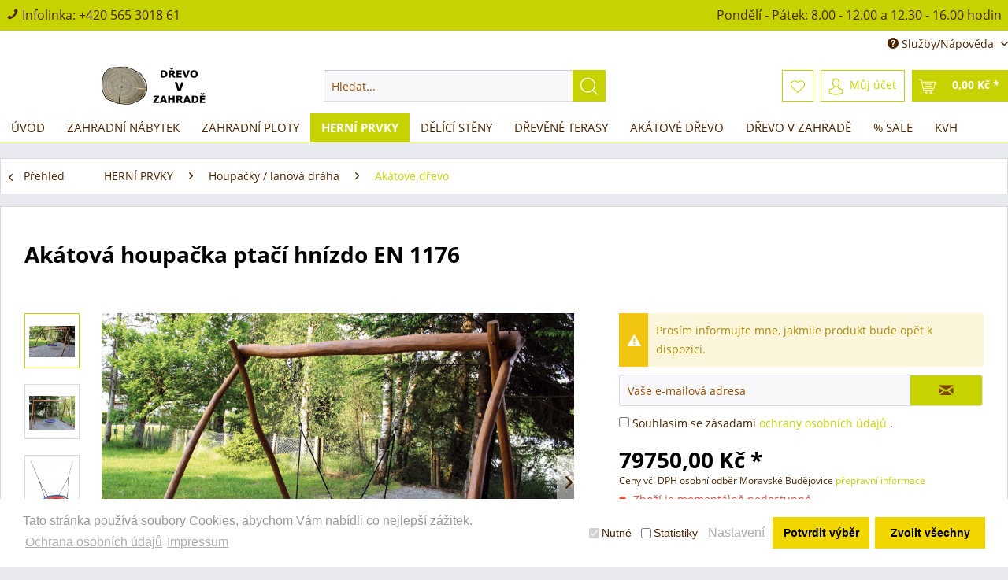

--- FILE ---
content_type: text/html; charset=UTF-8
request_url: https://www.drevovzahrade.com/herni-prvky/houpacky-lanova-draha/akatove-drevo/200/akatova-houpacka-ptaci-hnizdo-en-1176
body_size: 17572
content:
<!DOCTYPE html> <html class="no-js" lang="cz" itemscope="itemscope" itemtype="https://schema.org/WebPage"> <head> <meta charset="utf-8"> <meta name="author" content="" /> <meta name="robots" content="index,následujte" /> <meta name="revisit-after" content="15 dnů" /> <meta name="keywords" content="je, se, akátové, pro, cca, akátového, cm, houpačka, přírodní, veřejné, dřevina, dle, EN, na, dřevo, přírodnímu, stojiny, barvy, zbarvení, nosník" /> <meta name="description" content="Akátová houpačka Natur  Kommunal pro veřejné prostory z přírodních kmenů stojiny cca. ø 12-16 cm příčný nosník cca.ø 14-18 cm šířka 4,00 m, výška cca…" /> <meta property="og:type" content="product" /> <meta property="og:site_name" content="drevovzahrade.com" /> <meta property="og:url" content="https://www.drevovzahrade.com/herni-prvky/houpacky-lanova-draha/akatove-drevo/200/akatova-houpacka-ptaci-hnizdo-en-1176" /> <meta property="og:title" content="Akátová houpačka ptačí hnízdo EN 1176" /> <meta property="og:description" content="Akátová houpačka ptačí hnízdo obj. č. G525RSV&amp;nbsp;pro veřejné prostory dle EN 1176 -&amp;nbsp;&amp;nbsp;bezpečnostně testováno nezávislými znalci &amp;nbsp;…" /> <meta property="og:image" content="https://www.drevovzahrade.com/media/image/54/58/b2/S780.jpg" /> <meta property="product:brand" content="Kübler Holz" /> <meta property="product:price" content="79750,00" /> <meta property="product:product_link" content="https://www.drevovzahrade.com/herni-prvky/houpacky-lanova-draha/akatove-drevo/200/akatova-houpacka-ptaci-hnizdo-en-1176" /> <meta name="twitter:card" content="product" /> <meta name="twitter:site" content="drevovzahrade.com" /> <meta name="twitter:title" content="Akátová houpačka ptačí hnízdo EN 1176" /> <meta name="twitter:description" content="Akátová houpačka ptačí hnízdo obj. č. G525RSV&amp;nbsp;pro veřejné prostory dle EN 1176 -&amp;nbsp;&amp;nbsp;bezpečnostně testováno nezávislými znalci &amp;nbsp;…" /> <meta name="twitter:image" content="https://www.drevovzahrade.com/media/image/54/58/b2/S780.jpg" /> <meta itemprop="copyrightHolder" content="drevovzahrade.com" /> <meta itemprop="copyrightYear" content="2014" /> <meta itemprop="isFamilyFriendly" content="True" /> <meta itemprop="image" content="https://www.drevovzahrade.com/media/image/c8/7e/58/DREVOVZHARADE_Umrandung-Kopie1W0Gdew9OAgNs.png" /> <meta name="viewport" content="width=device-width, initial-scale=1.0"> <meta name="mobile-web-app-capable" content="yes"> <meta name="apple-mobile-web-app-title" content="drevovzahrade.com"> <meta name="apple-mobile-web-app-capable" content="yes"> <meta name="apple-mobile-web-app-status-bar-style" content="default"> <link rel="apple-touch-icon-precomposed" href="/themes/Frontend/Responsive/frontend/_public/src/img/apple-touch-icon-precomposed.png"> <link rel="shortcut icon" href="https://www.drevovzahrade.com/media/image/c8/7e/58/DREVOVZHARADE_Umrandung-Kopie1W0Gdew9OAgNs.png"> <meta name="msapplication-navbutton-color" content="#C6D300" /> <meta name="application-name" content="drevovzahrade.com" /> <meta name="msapplication-starturl" content="https://www.drevovzahrade.com/" /> <meta name="msapplication-window" content="width=1024;height=768" /> <meta name="msapplication-TileImage" content="https://www.drevovzahrade.com/media/image/c8/7e/58/DREVOVZHARADE_Umrandung-Kopie1W0Gdew9OAgNs.png"> <meta name="msapplication-TileColor" content="#C6D300"> <meta name="theme-color" content="#C6D300" /> <link rel="canonical" href="https://www.drevovzahrade.com/herni-prvky/houpacky-lanova-draha/akatove-drevo/200/akatova-houpacka-ptaci-hnizdo-en-1176" /> <title itemprop="name">Akátová houpačka ptačí hnízdo EN 1176 | Akátové dřevo | Houpačky / lanová dráha | HERNÍ PRVKY | drevovzahrade.com</title> <link href="/web/cache/1764339349_22c2f0b9e94e1c12926954dc7eb40d95.css" media="all" rel="stylesheet" type="text/css" /> <style type="text/css"> .cc-window .cc-message .cc-link { color: #999999 !important; } .cc-window .cc-message .cc-link:hover, .cc-window .cc-message .cc-link:focus { color: #000000 !important; } .cc-window .cc-compliance .cc-btn:hover, .cc-window .cc-compliance .cc-btn:focus { background-color: #FFFFFF !important; } .cc-window.cc-type-opt-in .cc-compliance .cc-btn:first-child { color: #000000 !important; background-color: #F1D600 !important; } .cc-window.cc-type-opt-in .cc-compliance .cc-btn:first-child:hover { background-color: #EEEEEE !important; text-decoration: none !important; } .cc-window.cc-type-opt-in label.cookiegory { padding: 10px 5px; padding-right: 10px; } .cc-window.cc-type-opt-in label.cookiegory input { vertical-align: middle; position: relative; right: 3px; top: -1px; } .cc-window.cc-type-opt-in .cc-configure { padding-right: 10px; } .is--ctl-pmswcookieconsentpro .sidebar-main + .content--wrapper { margin-left: 16.25rem; margin-left: 260px; } </style> </head> <body class="is--ctl-detail is--act-index" > <div class="page-wrap"> <noscript class="noscript-main"> <div class="alert is--warning"> <div class="alert--icon"> <i class="icon--element icon--warning"></i> </div> <div class="alert--content"> Abyste mohly využívat drevovzahrade.com v celém rozsahu, doporučujeme Vám si aktivovat Javascript na Vašem prohlížeci. </div> </div> </noscript> <header class="header-main"> <div class="wmw-top-bar"> <div class="service-hotline"> <div class="container"> <div class="service-hotline"><i class="icon--phone"></i> Infolinka: <a href="tel:+420565301861">+420 565 3018 61</a></div> <div class="service-hours">Pondělí - Pátek: 8.00 - 12.00 a 12.30 - 16.00 hodin</div> </div> </div> </div> <div class="top-bar"> <div class="container block-group"> <nav class="top-bar--navigation block" role="menubar">   <div class="navigation--entry entry--compare is--hidden" role="menuitem" aria-haspopup="true" data-drop-down-menu="true">   </div> <div class="navigation--entry entry--service has--drop-down" role="menuitem" aria-haspopup="true" data-drop-down-menu="true"> <i class="icon--service"></i> Služby/Nápověda <ul class="service--list is--rounded" role="menu"> <li class="service--entry" role="menuitem"> <a class="service--link" href="https://www.drevovzahrade.com/o-nas" title="O nás" > O nás </a> </li> <li class="service--entry" role="menuitem"> <a class="service--link" href="https://www.drevovzahrade.com/kontakt" title="Kontakt" target="_self"> Kontakt </a> </li> <li class="service--entry" role="menuitem"> <a class="service--link" href="https://www.drevovzahrade.com/drevo-prirodni-material" title="DŘEVO – PŘÍRODNÍ MATERIÁL" > DŘEVO – PŘÍRODNÍ MATERIÁL </a> </li> <li class="service--entry" role="menuitem"> <a class="service--link" href="https://www.drevovzahrade.com/pravo-odstoupit-od-smlouvy" title="Právo odstoupit od smlouvy" > Právo odstoupit od smlouvy </a> </li> <li class="service--entry" role="menuitem"> <a class="service--link" href="https://www.drevovzahrade.com/prepravni-a-platebni-podminky-zpusoby-platby" title="Přepravní a platební podmínky &amp; způsoby platby" > Přepravní a platební podmínky & způsoby platby </a> </li> <li class="service--entry" role="menuitem"> <a class="service--link" href="https://www.drevovzahrade.com/vseobecne-obchodni-podminky-vop" title="Všeobecné obchodní podmínky (VOP)" > Všeobecné obchodní podmínky (VOP) </a> </li> <li class="service--entry" role="menuitem"> <a class="service--link" href="https://www.drevovzahrade.com/ochrana-osobnich-udaju" title="Ochrana osobních údajů" > Ochrana osobních údajů </a> </li> <li class="service--entry" role="menuitem"> <a class="service--link" href="https://www.drevovzahrade.com/impressum" title="Impressum" > Impressum </a> </li> <li class="service--entry" role="menuitem"> <a class="service--link" href="https://www.drevovzahrade.com/PmswCookieConsentPro/change" title="Cookies - nastavení" > Cookies - nastavení </a> </li> </ul> </div> </nav> </div> </div> <div class="container header--navigation"> <div class="logo-main block-group" role="banner"> <div class="logo--shop block"> <a class="logo--link" href="https://www.drevovzahrade.com/" title="drevovzahrade.com - Přejít na domovskou stránku"> <picture> <source srcset="https://www.drevovzahrade.com/media/image/c8/7e/58/DREVOVZHARADE_Umrandung-Kopie1W0Gdew9OAgNs.png" media="(min-width: 78.75em)"> <source srcset="https://www.drevovzahrade.com/media/image/c8/7e/58/DREVOVZHARADE_Umrandung-Kopie1W0Gdew9OAgNs.png" media="(min-width: 64em)"> <source srcset="https://www.drevovzahrade.com/media/image/c8/7e/58/DREVOVZHARADE_Umrandung-Kopie1W0Gdew9OAgNs.png" media="(min-width: 48em)"> <img srcset="https://www.drevovzahrade.com/media/image/c8/7e/58/DREVOVZHARADE_Umrandung-Kopie1W0Gdew9OAgNs.png" alt="drevovzahrade.com - Přejít na domovskou stránku" /> </picture> </a> </div> </div> <nav class="shop--navigation block-group"> <ul class="navigation--list block-group" role="menubar"> <li class="navigation--entry entry--menu-left" role="menuitem"> <a class="entry--link entry--trigger btn is--icon-left" href="#offcanvas--left" data-offcanvas="true" data-offCanvasSelector=".sidebar-main" aria-label="Hlavní nabídka"> <i class="icon--menu"></i> Hlavní nabídka </a> </li> <li class="navigation--entry entry--search" role="menuitem" data-search="true" aria-haspopup="true" data-minLength="3"> <a class="btn entry--link entry--trigger" href="#show-hide--search" title="Zobrazit / zavřít hledání" aria-label="Zobrazit / zavřít hledání"> <i class="icon--search"></i> <span class="search--display">Hledat</span> </a> <form action="/search" method="get" class="main-search--form"> <input type="search" name="sSearch" aria-label="Hledat..." class="main-search--field" autocomplete="off" autocapitalize="off" placeholder="Hledat..." maxlength="30" /> <button type="submit" class="main-search--button" aria-label="Hledat"> <i class="icon--search"></i> <span class="main-search--text">Hledat</span> </button> <div class="form--ajax-loader">&nbsp;</div> </form> <div class="main-search--results"></div> </li>  <li class="navigation--entry entry--notepad" role="menuitem"> <a href="https://www.drevovzahrade.com/note" title="Seznam přání" aria-label="Seznam přání" class="btn"> <i class="icon--heart"></i> </a> </li> <li class="navigation--entry entry--account with-slt" role="menuitem" data-offcanvas="true" data-offCanvasSelector=".account--dropdown-navigation"> <a href="https://www.drevovzahrade.com/account" title="Můj účet" aria-label="Můj účet" class="btn is--icon-left entry--link account--link"> <i class="icon--account"></i> <span class="account--display"> Můj účet </span> </a> <div class="account--dropdown-navigation"> <div class="navigation--smartphone"> <div class="entry--close-off-canvas"> <a href="#close-account-menu" class="account--close-off-canvas" title="Zavřít menu" aria-label="Zavřít menu"> Zavřít menu <i class="icon--arrow-right"></i> </a> </div> </div> <div class="account--menu is--rounded is--personalized"> <span class="navigation--headline"> Můj účet </span> <div class="account--menu-container"> <ul class="sidebar--navigation navigation--list is--level0 show--active-items"> <li class="navigation--entry"> <span class="navigation--signin"> <a href="https://www.drevovzahrade.com/account#hide-registration" class="blocked--link btn is--primary navigation--signin-btn" data-collapseTarget="#registration" data-action="close"> Přihlásit </a> <span class="navigation--register"> nebo <a href="https://www.drevovzahrade.com/account#show-registration" class="blocked--link" data-collapseTarget="#registration" data-action="open"> registrace </a> </span> </span> </li> <li class="navigation--entry"> <a href="https://www.drevovzahrade.com/account" title="Přehled" class="navigation--link"> Přehled </a> </li> <li class="navigation--entry"> <a href="https://www.drevovzahrade.com/account/profile" title="Profil" class="navigation--link" rel="nofollow"> Profil </a> </li> <li class="navigation--entry"> <a href="https://www.drevovzahrade.com/address/index/sidebar/" title="Adresy" class="navigation--link" rel="nofollow"> Adresy </a> </li> <li class="navigation--entry"> <a href="https://www.drevovzahrade.com/account/payment" title="Způsoby platby" class="navigation--link" rel="nofollow"> Způsoby platby </a> </li> <li class="navigation--entry"> <a href="https://www.drevovzahrade.com/account/orders" title="Objednávky" class="navigation--link" rel="nofollow"> Objednávky </a> </li> <li class="navigation--entry"> <a href="https://www.drevovzahrade.com/account/downloads" title="Pravidelné stahování" class="navigation--link" rel="nofollow"> Pravidelné stahování </a> </li> <li class="navigation--entry"> <a href="https://www.drevovzahrade.com/note" title="Záznamník" class="navigation--link" rel="nofollow"> Záznamník </a> </li> </ul> </div> </div> </div> </li> <li class="navigation--entry entry--cart" role="menuitem"> <a class="btn is--icon-left cart--link" href="https://www.drevovzahrade.com/checkout/cart" title="Nákupní košík" aria-label="Nákupní košík"> <span class="cart--display"> Nákupní košík </span> <span class="badge is--primary is--minimal cart--quantity is--hidden">0</span> <i class="icon--basket"></i> <span class="cart--amount"> 0,00&nbsp;K&#269; * </span> </a> <div class="ajax-loader">&nbsp;</div> </li>  </ul> </nav> <div class="container--ajax-cart" data-collapse-cart="true" data-displayMode="offcanvas"></div> </div> </header> <nav class="navigation-main"> <div class="container" data-menu-scroller="true" data-listSelector=".navigation--list.container" data-viewPortSelector=".navigation--list-wrapper"> <div class="navigation--list-wrapper"> <ul class="navigation--list container" role="menubar" itemscope="itemscope" itemtype="https://schema.org/SiteNavigationElement"> <li class="navigation--entry is--home" role="menuitem"><a class="navigation--link is--first" href="https://www.drevovzahrade.com/" title="ÚVOD" aria-label="ÚVOD" itemprop="url"><span itemprop="name">ÚVOD</span></a></li><li class="navigation--entry" role="menuitem"><a class="navigation--link" href="https://www.drevovzahrade.com/zahradni-nabytek/" title="ZAHRADNÍ NÁBYTEK" aria-label="ZAHRADNÍ NÁBYTEK" itemprop="url"><span itemprop="name">ZAHRADNÍ NÁBYTEK</span></a></li><li class="navigation--entry" role="menuitem"><a class="navigation--link" href="https://www.drevovzahrade.com/zahradni-ploty/" title="ZAHRADNÍ PLOTY" aria-label="ZAHRADNÍ PLOTY" itemprop="url"><span itemprop="name">ZAHRADNÍ PLOTY</span></a></li><li class="navigation--entry is--active" role="menuitem"><a class="navigation--link is--active" href="https://www.drevovzahrade.com/herni-prvky/" title="HERNÍ PRVKY" aria-label="HERNÍ PRVKY" itemprop="url"><span itemprop="name">HERNÍ PRVKY</span></a></li><li class="navigation--entry" role="menuitem"><a class="navigation--link" href="https://www.drevovzahrade.com/delici-steny/" title="DĚLÍCÍ STĚNY" aria-label="DĚLÍCÍ STĚNY" itemprop="url"><span itemprop="name">DĚLÍCÍ STĚNY</span></a></li><li class="navigation--entry" role="menuitem"><a class="navigation--link" href="https://www.drevovzahrade.com/drevene-terasy/" title="DŘEVĚNÉ TERASY" aria-label="DŘEVĚNÉ TERASY" itemprop="url"><span itemprop="name">DŘEVĚNÉ TERASY</span></a></li><li class="navigation--entry" role="menuitem"><a class="navigation--link" href="https://www.drevovzahrade.com/akatove-drevo/" title="AKÁTOVÉ DŘEVO" aria-label="AKÁTOVÉ DŘEVO" itemprop="url"><span itemprop="name">AKÁTOVÉ DŘEVO</span></a></li><li class="navigation--entry" role="menuitem"><a class="navigation--link" href="https://www.drevovzahrade.com/drevo-v-zahrade/" title="DŘEVO V ZAHRADĚ" aria-label="DŘEVO V ZAHRADĚ" itemprop="url"><span itemprop="name">DŘEVO V ZAHRADĚ</span></a></li><li class="navigation--entry" role="menuitem"><a class="navigation--link" href="https://www.drevovzahrade.com/sale/" title="% SALE" aria-label="% SALE" itemprop="url"><span itemprop="name">% SALE</span></a></li><li class="navigation--entry" role="menuitem"><a class="navigation--link" href="https://www.drevovzahrade.com/kvh/" title="KVH" aria-label="KVH" itemprop="url"><span itemprop="name">KVH</span></a></li> </ul> </div> </div> </nav> <section class="content-main container block-group"> <nav class="content--breadcrumb block"> <a class="breadcrumb--button breadcrumb--link" href="https://www.drevovzahrade.com/herni-prvky/houpacky-lanova-draha/akatove-drevo/" title="Přehled"> <i class="icon--arrow-left"></i> <span class="breadcrumb--title">Přehled</span> </a> <ul class="breadcrumb--list" role="menu" itemscope itemtype="https://schema.org/BreadcrumbList"> <li role="menuitem" class="breadcrumb--entry" itemprop="itemListElement" itemscope itemtype="https://schema.org/ListItem"> <a class="breadcrumb--link" href="https://www.drevovzahrade.com/herni-prvky/" title="HERNÍ PRVKY" itemprop="item"> <link itemprop="url" href="https://www.drevovzahrade.com/herni-prvky/" /> <span class="breadcrumb--title" itemprop="name">HERNÍ PRVKY</span> </a> <meta itemprop="position" content="0" /> </li> <li role="none" class="breadcrumb--separator"> <i class="icon--arrow-right"></i> </li> <li role="menuitem" class="breadcrumb--entry" itemprop="itemListElement" itemscope itemtype="https://schema.org/ListItem"> <a class="breadcrumb--link" href="https://www.drevovzahrade.com/herni-prvky/houpacky-lanova-draha/" title="Houpačky / lanová dráha" itemprop="item"> <link itemprop="url" href="https://www.drevovzahrade.com/herni-prvky/houpacky-lanova-draha/" /> <span class="breadcrumb--title" itemprop="name">Houpačky / lanová dráha</span> </a> <meta itemprop="position" content="1" /> </li> <li role="none" class="breadcrumb--separator"> <i class="icon--arrow-right"></i> </li> <li role="menuitem" class="breadcrumb--entry is--active" itemprop="itemListElement" itemscope itemtype="https://schema.org/ListItem"> <a class="breadcrumb--link" href="https://www.drevovzahrade.com/herni-prvky/houpacky-lanova-draha/akatove-drevo/" title="Akátové dřevo" itemprop="item"> <link itemprop="url" href="https://www.drevovzahrade.com/herni-prvky/houpacky-lanova-draha/akatove-drevo/" /> <span class="breadcrumb--title" itemprop="name">Akátové dřevo</span> </a> <meta itemprop="position" content="2" /> </li> </ul> </nav> <nav class="product--navigation"> <a href="#" class="navigation--link link--prev"> <div class="link--prev-button"> <span class="link--prev-inner">Předchozí</span> </div> <div class="image--wrapper"> <div class="image--container"></div> </div> </a> <a href="#" class="navigation--link link--next"> <div class="link--next-button"> <span class="link--next-inner">Další</span> </div> <div class="image--wrapper"> <div class="image--container"></div> </div> </a> </nav> <div class="content-main--inner"> <div id='cookie-consent' class='off-canvas is--left block-transition' data-cookie-consent-manager='true' data-cookieTimeout='60'> <div class='cookie-consent--header cookie-consent--close'> Cookie-Einstellungen <i class="icon--arrow-right"></i> </div> <div class='cookie-consent--description'> Diese Website benutzt Cookies, die für den technischen Betrieb der Website erforderlich sind und stets gesetzt werden. Andere Cookies, die den Komfort bei Benutzung dieser Website erhöhen, der Direktwerbung dienen oder die Interaktion mit anderen Websites und sozialen Netzwerken vereinfachen sollen, werden nur mit Ihrer Zustimmung gesetzt. </div> <div class='cookie-consent--configuration'> <div class='cookie-consent--configuration-header'> <div class='cookie-consent--configuration-header-text'>Konfiguration</div> </div> <div class='cookie-consent--configuration-main'> <div class='cookie-consent--group'> <input type="hidden" class="cookie-consent--group-name" value="technical" /> <label class="cookie-consent--group-state cookie-consent--state-input cookie-consent--required"> <input type="checkbox" name="technical-state" class="cookie-consent--group-state-input" disabled="disabled" checked="checked"/> <span class="cookie-consent--state-input-element"></span> </label> <div class='cookie-consent--group-title' data-collapse-panel='true' data-contentSiblingSelector=".cookie-consent--group-container"> <div class="cookie-consent--group-title-label cookie-consent--state-label"> Technisch erforderlich </div> <span class="cookie-consent--group-arrow is-icon--right"> <i class="icon--arrow-right"></i> </span> </div> <div class='cookie-consent--group-container'> <div class='cookie-consent--group-description'> Diese Cookies sind für die Grundfunktionen des Shops notwendig. </div> <div class='cookie-consent--cookies-container'> <div class='cookie-consent--cookie'> <input type="hidden" class="cookie-consent--cookie-name" value="cookieDeclined" /> <label class="cookie-consent--cookie-state cookie-consent--state-input cookie-consent--required"> <input type="checkbox" name="cookieDeclined-state" class="cookie-consent--cookie-state-input" disabled="disabled" checked="checked" /> <span class="cookie-consent--state-input-element"></span> </label> <div class='cookie--label cookie-consent--state-label'> "Alle Cookies ablehnen" Cookie </div> </div> <div class='cookie-consent--cookie'> <input type="hidden" class="cookie-consent--cookie-name" value="allowCookie" /> <label class="cookie-consent--cookie-state cookie-consent--state-input cookie-consent--required"> <input type="checkbox" name="allowCookie-state" class="cookie-consent--cookie-state-input" disabled="disabled" checked="checked" /> <span class="cookie-consent--state-input-element"></span> </label> <div class='cookie--label cookie-consent--state-label'> "Alle Cookies annehmen" Cookie </div> </div> <div class='cookie-consent--cookie'> <input type="hidden" class="cookie-consent--cookie-name" value="shop" /> <label class="cookie-consent--cookie-state cookie-consent--state-input cookie-consent--required"> <input type="checkbox" name="shop-state" class="cookie-consent--cookie-state-input" disabled="disabled" checked="checked" /> <span class="cookie-consent--state-input-element"></span> </label> <div class='cookie--label cookie-consent--state-label'> Ausgewählter Shop </div> </div> <div class='cookie-consent--cookie'> <input type="hidden" class="cookie-consent--cookie-name" value="csrf_token" /> <label class="cookie-consent--cookie-state cookie-consent--state-input cookie-consent--required"> <input type="checkbox" name="csrf_token-state" class="cookie-consent--cookie-state-input" disabled="disabled" checked="checked" /> <span class="cookie-consent--state-input-element"></span> </label> <div class='cookie--label cookie-consent--state-label'> CSRF-Token </div> </div> <div class='cookie-consent--cookie'> <input type="hidden" class="cookie-consent--cookie-name" value="cookiePreferences" /> <label class="cookie-consent--cookie-state cookie-consent--state-input cookie-consent--required"> <input type="checkbox" name="cookiePreferences-state" class="cookie-consent--cookie-state-input" disabled="disabled" checked="checked" /> <span class="cookie-consent--state-input-element"></span> </label> <div class='cookie--label cookie-consent--state-label'> Cookie-Einstellungen </div> </div> <div class='cookie-consent--cookie'> <input type="hidden" class="cookie-consent--cookie-name" value="x-cache-context-hash" /> <label class="cookie-consent--cookie-state cookie-consent--state-input cookie-consent--required"> <input type="checkbox" name="x-cache-context-hash-state" class="cookie-consent--cookie-state-input" disabled="disabled" checked="checked" /> <span class="cookie-consent--state-input-element"></span> </label> <div class='cookie--label cookie-consent--state-label'> Individuelle Preise </div> </div> <div class='cookie-consent--cookie'> <input type="hidden" class="cookie-consent--cookie-name" value="slt" /> <label class="cookie-consent--cookie-state cookie-consent--state-input cookie-consent--required"> <input type="checkbox" name="slt-state" class="cookie-consent--cookie-state-input" disabled="disabled" checked="checked" /> <span class="cookie-consent--state-input-element"></span> </label> <div class='cookie--label cookie-consent--state-label'> Kunden-Wiedererkennung </div> </div> <div class='cookie-consent--cookie'> <input type="hidden" class="cookie-consent--cookie-name" value="nocache" /> <label class="cookie-consent--cookie-state cookie-consent--state-input cookie-consent--required"> <input type="checkbox" name="nocache-state" class="cookie-consent--cookie-state-input" disabled="disabled" checked="checked" /> <span class="cookie-consent--state-input-element"></span> </label> <div class='cookie--label cookie-consent--state-label'> Kundenspezifisches Caching </div> </div> <div class='cookie-consent--cookie'> <input type="hidden" class="cookie-consent--cookie-name" value="paypal-cookies" /> <label class="cookie-consent--cookie-state cookie-consent--state-input cookie-consent--required"> <input type="checkbox" name="paypal-cookies-state" class="cookie-consent--cookie-state-input" disabled="disabled" checked="checked" /> <span class="cookie-consent--state-input-element"></span> </label> <div class='cookie--label cookie-consent--state-label'> PayPal-Zahlungen </div> </div> <div class='cookie-consent--cookie'> <input type="hidden" class="cookie-consent--cookie-name" value="session" /> <label class="cookie-consent--cookie-state cookie-consent--state-input cookie-consent--required"> <input type="checkbox" name="session-state" class="cookie-consent--cookie-state-input" disabled="disabled" checked="checked" /> <span class="cookie-consent--state-input-element"></span> </label> <div class='cookie--label cookie-consent--state-label'> Session </div> </div> <div class='cookie-consent--cookie'> <input type="hidden" class="cookie-consent--cookie-name" value="currency" /> <label class="cookie-consent--cookie-state cookie-consent--state-input cookie-consent--required"> <input type="checkbox" name="currency-state" class="cookie-consent--cookie-state-input" disabled="disabled" checked="checked" /> <span class="cookie-consent--state-input-element"></span> </label> <div class='cookie--label cookie-consent--state-label'> Währungswechsel </div> </div> </div> </div> </div> <div class='cookie-consent--group'> <input type="hidden" class="cookie-consent--group-name" value="comfort" /> <label class="cookie-consent--group-state cookie-consent--state-input"> <input type="checkbox" name="comfort-state" class="cookie-consent--group-state-input"/> <span class="cookie-consent--state-input-element"></span> </label> <div class='cookie-consent--group-title' data-collapse-panel='true' data-contentSiblingSelector=".cookie-consent--group-container"> <div class="cookie-consent--group-title-label cookie-consent--state-label"> Komfortfunktionen </div> <span class="cookie-consent--group-arrow is-icon--right"> <i class="icon--arrow-right"></i> </span> </div> <div class='cookie-consent--group-container'> <div class='cookie-consent--group-description'> Diese Cookies werden genutzt um das Einkaufserlebnis noch ansprechender zu gestalten, beispielsweise für die Wiedererkennung des Besuchers. </div> <div class='cookie-consent--cookies-container'> <div class='cookie-consent--cookie'> <input type="hidden" class="cookie-consent--cookie-name" value="sUniqueID" /> <label class="cookie-consent--cookie-state cookie-consent--state-input"> <input type="checkbox" name="sUniqueID-state" class="cookie-consent--cookie-state-input" /> <span class="cookie-consent--state-input-element"></span> </label> <div class='cookie--label cookie-consent--state-label'> Merkzettel </div> </div> </div> </div> </div> <div class='cookie-consent--group'> <input type="hidden" class="cookie-consent--group-name" value="statistics" /> <label class="cookie-consent--group-state cookie-consent--state-input"> <input type="checkbox" name="statistics-state" class="cookie-consent--group-state-input"/> <span class="cookie-consent--state-input-element"></span> </label> <div class='cookie-consent--group-title' data-collapse-panel='true' data-contentSiblingSelector=".cookie-consent--group-container"> <div class="cookie-consent--group-title-label cookie-consent--state-label"> Statistik & Tracking </div> <span class="cookie-consent--group-arrow is-icon--right"> <i class="icon--arrow-right"></i> </span> </div> <div class='cookie-consent--group-container'> <div class='cookie-consent--cookies-container'> <div class='cookie-consent--cookie'> <input type="hidden" class="cookie-consent--cookie-name" value="x-ua-device" /> <label class="cookie-consent--cookie-state cookie-consent--state-input"> <input type="checkbox" name="x-ua-device-state" class="cookie-consent--cookie-state-input" /> <span class="cookie-consent--state-input-element"></span> </label> <div class='cookie--label cookie-consent--state-label'> Endgeräteerkennung </div> </div> <div class='cookie-consent--cookie'> <input type="hidden" class="cookie-consent--cookie-name" value="partner" /> <label class="cookie-consent--cookie-state cookie-consent--state-input"> <input type="checkbox" name="partner-state" class="cookie-consent--cookie-state-input" /> <span class="cookie-consent--state-input-element"></span> </label> <div class='cookie--label cookie-consent--state-label'> Partnerprogramm </div> </div> </div> </div> </div> </div> </div> <div class="cookie-consent--save"> <input class="cookie-consent--save-button btn is--primary" type="button" value="Einstellungen speichern" /> </div> </div> <aside class="sidebar-main off-canvas"> <div class="navigation--smartphone"> <ul class="navigation--list "> <li class="navigation--entry entry--close-off-canvas"> <a href="#close-categories-menu" title="Zavřít menu" class="navigation--link"> Zavřít menu <i class="icon--arrow-right"></i> </a> </li> </ul> <div class="mobile--switches">   </div> </div> <div class="sidebar--categories-wrapper" data-subcategory-nav="true" data-mainCategoryId="3" data-categoryId="121" data-fetchUrl="/widgets/listing/getCategory/categoryId/121"> <div class="categories--headline navigation--headline"> Kategorie </div> <div class="sidebar--categories-navigation"> <ul class="sidebar--navigation categories--navigation navigation--list is--drop-down is--level0 is--rounded" role="menu"> <li class="navigation--entry has--sub-children" role="menuitem"> <a class="navigation--link link--go-forward" href="https://www.drevovzahrade.com/zahradni-nabytek/" data-categoryId="8" data-fetchUrl="/widgets/listing/getCategory/categoryId/8" title="ZAHRADNÍ NÁBYTEK" > ZAHRADNÍ NÁBYTEK <span class="is--icon-right"> <i class="icon--arrow-right"></i> </span> </a> </li> <li class="navigation--entry has--sub-children" role="menuitem"> <a class="navigation--link link--go-forward" href="https://www.drevovzahrade.com/zahradni-ploty/" data-categoryId="6" data-fetchUrl="/widgets/listing/getCategory/categoryId/6" title="ZAHRADNÍ PLOTY" > ZAHRADNÍ PLOTY <span class="is--icon-right"> <i class="icon--arrow-right"></i> </span> </a> </li> <li class="navigation--entry is--active has--sub-categories has--sub-children" role="menuitem"> <a class="navigation--link is--active has--sub-categories link--go-forward" href="https://www.drevovzahrade.com/herni-prvky/" data-categoryId="15" data-fetchUrl="/widgets/listing/getCategory/categoryId/15" title="HERNÍ PRVKY" > HERNÍ PRVKY <span class="is--icon-right"> <i class="icon--arrow-right"></i> </span> </a> <ul class="sidebar--navigation categories--navigation navigation--list is--level1 is--rounded" role="menu"> <li class="navigation--entry is--active has--sub-categories has--sub-children" role="menuitem"> <a class="navigation--link is--active has--sub-categories link--go-forward" href="https://www.drevovzahrade.com/herni-prvky/houpacky-lanova-draha/" data-categoryId="42" data-fetchUrl="/widgets/listing/getCategory/categoryId/42" title="Houpačky / lanová dráha" > Houpačky / lanová dráha <span class="is--icon-right"> <i class="icon--arrow-right"></i> </span> </a> <ul class="sidebar--navigation categories--navigation navigation--list is--level2 navigation--level-high is--rounded" role="menu"> <li class="navigation--entry is--active" role="menuitem"> <a class="navigation--link is--active" href="https://www.drevovzahrade.com/herni-prvky/houpacky-lanova-draha/akatove-drevo/" data-categoryId="121" data-fetchUrl="/widgets/listing/getCategory/categoryId/121" title="Akátové dřevo" > Akátové dřevo </a> </li> <li class="navigation--entry" role="menuitem"> <a class="navigation--link" href="https://www.drevovzahrade.com/herni-prvky/houpacky-lanova-draha/tlakove-impregnovane/" data-categoryId="123" data-fetchUrl="/widgets/listing/getCategory/categoryId/123" title="Tlakově impregnované" > Tlakově impregnované </a> </li> </ul> </li> <li class="navigation--entry has--sub-children" role="menuitem"> <a class="navigation--link link--go-forward" href="https://www.drevovzahrade.com/herni-prvky/piskoviste/" data-categoryId="40" data-fetchUrl="/widgets/listing/getCategory/categoryId/40" title="Pískoviště" > Pískoviště <span class="is--icon-right"> <i class="icon--arrow-right"></i> </span> </a> </li> <li class="navigation--entry has--sub-children" role="menuitem"> <a class="navigation--link link--go-forward" href="https://www.drevovzahrade.com/herni-prvky/herni-veze-domecky-prolezacky/" data-categoryId="41" data-fetchUrl="/widgets/listing/getCategory/categoryId/41" title="Herní věže / domečky / prolézačky" > Herní věže / domečky / prolézačky <span class="is--icon-right"> <i class="icon--arrow-right"></i> </span> </a> </li> <li class="navigation--entry has--sub-children" role="menuitem"> <a class="navigation--link link--go-forward" href="https://www.drevovzahrade.com/herni-prvky/skluzavky-prislusenstvi/" data-categoryId="43" data-fetchUrl="/widgets/listing/getCategory/categoryId/43" title="Skluzavky / příslušenství" > Skluzavky / příslušenství <span class="is--icon-right"> <i class="icon--arrow-right"></i> </span> </a> </li> </ul> </li> <li class="navigation--entry has--sub-children" role="menuitem"> <a class="navigation--link link--go-forward" href="https://www.drevovzahrade.com/delici-steny/" data-categoryId="16" data-fetchUrl="/widgets/listing/getCategory/categoryId/16" title="DĚLÍCÍ STĚNY" > DĚLÍCÍ STĚNY <span class="is--icon-right"> <i class="icon--arrow-right"></i> </span> </a> </li> <li class="navigation--entry has--sub-children" role="menuitem"> <a class="navigation--link link--go-forward" href="https://www.drevovzahrade.com/drevene-terasy/" data-categoryId="10" data-fetchUrl="/widgets/listing/getCategory/categoryId/10" title="DŘEVĚNÉ TERASY" > DŘEVĚNÉ TERASY <span class="is--icon-right"> <i class="icon--arrow-right"></i> </span> </a> </li> <li class="navigation--entry has--sub-children" role="menuitem"> <a class="navigation--link link--go-forward" href="https://www.drevovzahrade.com/akatove-drevo/" data-categoryId="20" data-fetchUrl="/widgets/listing/getCategory/categoryId/20" title="AKÁTOVÉ DŘEVO" > AKÁTOVÉ DŘEVO <span class="is--icon-right"> <i class="icon--arrow-right"></i> </span> </a> </li> <li class="navigation--entry has--sub-children" role="menuitem"> <a class="navigation--link link--go-forward" href="https://www.drevovzahrade.com/drevo-v-zahrade/" data-categoryId="18" data-fetchUrl="/widgets/listing/getCategory/categoryId/18" title="DŘEVO V ZAHRADĚ" > DŘEVO V ZAHRADĚ <span class="is--icon-right"> <i class="icon--arrow-right"></i> </span> </a> </li> <li class="navigation--entry" role="menuitem"> <a class="navigation--link" href="https://www.drevovzahrade.com/sale/" data-categoryId="86" data-fetchUrl="/widgets/listing/getCategory/categoryId/86" title="% SALE" > % SALE </a> </li> <li class="navigation--entry" role="menuitem"> <a class="navigation--link" href="https://www.drevovzahrade.com/kvh/" data-categoryId="138" data-fetchUrl="/widgets/listing/getCategory/categoryId/138" title="KVH" > KVH </a> </li> </ul> </div> <div class="shop-sites--container is--rounded"> <div class="shop-sites--headline navigation--headline"> Informace </div> <ul class="shop-sites--navigation sidebar--navigation navigation--list is--drop-down is--level0" role="menu"> <li class="navigation--entry" role="menuitem"> <a class="navigation--link" href="https://www.drevovzahrade.com/o-nas" title="O nás" data-categoryId="9" data-fetchUrl="/widgets/listing/getCustomPage/pageId/9" > O nás </a> </li> <li class="navigation--entry" role="menuitem"> <a class="navigation--link" href="https://www.drevovzahrade.com/kontakt" title="Kontakt" data-categoryId="1" data-fetchUrl="/widgets/listing/getCustomPage/pageId/1" target="_self"> Kontakt </a> </li> <li class="navigation--entry" role="menuitem"> <a class="navigation--link" href="https://www.drevovzahrade.com/drevo-prirodni-material" title="DŘEVO – PŘÍRODNÍ MATERIÁL" data-categoryId="43" data-fetchUrl="/widgets/listing/getCustomPage/pageId/43" > DŘEVO – PŘÍRODNÍ MATERIÁL </a> </li> <li class="navigation--entry" role="menuitem"> <a class="navigation--link" href="https://www.drevovzahrade.com/pravo-odstoupit-od-smlouvy" title="Právo odstoupit od smlouvy" data-categoryId="8" data-fetchUrl="/widgets/listing/getCustomPage/pageId/8" > Právo odstoupit od smlouvy </a> </li> <li class="navigation--entry" role="menuitem"> <a class="navigation--link" href="https://www.drevovzahrade.com/prepravni-a-platebni-podminky-zpusoby-platby" title="Přepravní a platební podmínky &amp; způsoby platby" data-categoryId="6" data-fetchUrl="/widgets/listing/getCustomPage/pageId/6" > Přepravní a platební podmínky & způsoby platby </a> </li> <li class="navigation--entry" role="menuitem"> <a class="navigation--link" href="https://www.drevovzahrade.com/vseobecne-obchodni-podminky-vop" title="Všeobecné obchodní podmínky (VOP)" data-categoryId="7" data-fetchUrl="/widgets/listing/getCustomPage/pageId/7" > Všeobecné obchodní podmínky (VOP) </a> </li> <li class="navigation--entry" role="menuitem"> <a class="navigation--link" href="https://www.drevovzahrade.com/ochrana-osobnich-udaju" title="Ochrana osobních údajů" data-categoryId="4" data-fetchUrl="/widgets/listing/getCustomPage/pageId/4" > Ochrana osobních údajů </a> </li> <li class="navigation--entry" role="menuitem"> <a class="navigation--link" href="https://www.drevovzahrade.com/impressum" title="Impressum" data-categoryId="3" data-fetchUrl="/widgets/listing/getCustomPage/pageId/3" > Impressum </a> </li> <li class="navigation--entry" role="menuitem"> <a class="navigation--link" href="https://www.drevovzahrade.com/PmswCookieConsentPro/change" title="Cookies - nastavení" data-categoryId="47" data-fetchUrl="/widgets/listing/getCustomPage/pageId/47" > Cookies - nastavení </a> </li> </ul> </div> </div> </aside> <div class="content--wrapper"> <div class="content product--details" itemscope itemtype="https://schema.org/Product" data-product-navigation="/widgets/listing/productNavigation" data-category-id="121" data-main-ordernumber="A_G525RSV" data-ajax-wishlist="true" data-compare-ajax="true" data-ajax-variants-container="true"> <header class="product--header"> <div class="product--info"> <h1 class="product--title" itemprop="name"> Akátová houpačka ptačí hnízdo EN 1176 </h1> <meta itemprop="image" content="https://www.drevovzahrade.com/media/image/c2/27/60/937_3.jpg"/> <meta itemprop="image" content="https://www.drevovzahrade.com/media/image/4c/12/4a/937_2.jpg"/> <meta itemprop="image" content="https://www.drevovzahrade.com/media/image/b0/8f/98/937_02W6ENe2rdNNXL.jpg"/> </div> </header> <div class="product--detail-upper block-group"> <div class="product--image-container image-slider product--image-zoom" data-image-slider="true" data-image-gallery="true" data-maxZoom="0" data-thumbnails=".image--thumbnails" > <div class="image--thumbnails image-slider--thumbnails"> <div class="image-slider--thumbnails-slide"> <a href="https://www.drevovzahrade.com/media/image/54/58/b2/S780.jpg" title="Náhled: Akátová houpačka ptačí hnízdo EN 1176" class="thumbnail--link is--active"> <img srcset="https://www.drevovzahrade.com/media/image/ee/85/57/S780_200x200.jpg, https://www.drevovzahrade.com/media/image/bd/1f/37/S780_200x200@2x.jpg 2x" alt="Náhled: Akátová houpačka ptačí hnízdo EN 1176" title="Náhled: Akátová houpačka ptačí hnízdo EN 1176" class="thumbnail--image" /> </a> <a href="https://www.drevovzahrade.com/media/image/c2/27/60/937_3.jpg" title="Náhled: Akátová houpačka ptačí hnízdo EN 1176" class="thumbnail--link"> <img srcset="https://www.drevovzahrade.com/media/image/5d/23/76/937_3_200x200.jpg, https://www.drevovzahrade.com/media/image/57/97/85/937_3_200x200@2x.jpg 2x" alt="Náhled: Akátová houpačka ptačí hnízdo EN 1176" title="Náhled: Akátová houpačka ptačí hnízdo EN 1176" class="thumbnail--image" /> </a> <a href="https://www.drevovzahrade.com/media/image/4c/12/4a/937_2.jpg" title="Náhled: Akátová houpačka ptačí hnízdo EN 1176" class="thumbnail--link"> <img srcset="https://www.drevovzahrade.com/media/image/ed/1d/32/937_2_200x200.jpg, https://www.drevovzahrade.com/media/image/05/3f/66/937_2_200x200@2x.jpg 2x" alt="Náhled: Akátová houpačka ptačí hnízdo EN 1176" title="Náhled: Akátová houpačka ptačí hnízdo EN 1176" class="thumbnail--image" /> </a> <a href="https://www.drevovzahrade.com/media/image/b0/8f/98/937_02W6ENe2rdNNXL.jpg" title="Náhled: Akátová houpačka ptačí hnízdo EN 1176" class="thumbnail--link"> <img srcset="https://www.drevovzahrade.com/media/image/53/80/3f/937_02W6ENe2rdNNXL_200x200.jpg, https://www.drevovzahrade.com/media/image/76/ef/fe/937_02W6ENe2rdNNXL_200x200@2x.jpg 2x" alt="Náhled: Akátová houpačka ptačí hnízdo EN 1176" title="Náhled: Akátová houpačka ptačí hnízdo EN 1176" class="thumbnail--image" /> </a> </div> </div> <div class="image-slider--container"> <div class="image-slider--slide"> <div class="image--box image-slider--item"> <span class="image--element" data-img-large="https://www.drevovzahrade.com/media/image/02/26/5c/S780_1280x1280.jpg" data-img-small="https://www.drevovzahrade.com/media/image/ee/85/57/S780_200x200.jpg" data-img-original="https://www.drevovzahrade.com/media/image/54/58/b2/S780.jpg" data-alt="Akátová houpačka ptačí hnízdo EN 1176"> <span class="image--media"> <img srcset="https://www.drevovzahrade.com/media/image/96/e6/30/S780_600x600.jpg, https://www.drevovzahrade.com/media/image/c5/42/08/S780_600x600@2x.jpg 2x" src="https://www.drevovzahrade.com/media/image/96/e6/30/S780_600x600.jpg" alt="Akátová houpačka ptačí hnízdo EN 1176" itemprop="image" /> </span> </span> </div> <div class="image--box image-slider--item"> <span class="image--element" data-img-large="https://www.drevovzahrade.com/media/image/29/c3/43/937_3_1280x1280.jpg" data-img-small="https://www.drevovzahrade.com/media/image/5d/23/76/937_3_200x200.jpg" data-img-original="https://www.drevovzahrade.com/media/image/c2/27/60/937_3.jpg" data-alt="Akátová houpačka ptačí hnízdo EN 1176"> <span class="image--media"> <img srcset="https://www.drevovzahrade.com/media/image/c5/a1/d0/937_3_600x600.jpg, https://www.drevovzahrade.com/media/image/08/33/2a/937_3_600x600@2x.jpg 2x" alt="Akátová houpačka ptačí hnízdo EN 1176" itemprop="image" /> </span> </span> </div> <div class="image--box image-slider--item"> <span class="image--element" data-img-large="https://www.drevovzahrade.com/media/image/08/4d/ce/937_2_1280x1280.jpg" data-img-small="https://www.drevovzahrade.com/media/image/ed/1d/32/937_2_200x200.jpg" data-img-original="https://www.drevovzahrade.com/media/image/4c/12/4a/937_2.jpg" data-alt="Akátová houpačka ptačí hnízdo EN 1176"> <span class="image--media"> <img srcset="https://www.drevovzahrade.com/media/image/40/83/66/937_2_600x600.jpg, https://www.drevovzahrade.com/media/image/e2/b3/90/937_2_600x600@2x.jpg 2x" alt="Akátová houpačka ptačí hnízdo EN 1176" itemprop="image" /> </span> </span> </div> <div class="image--box image-slider--item"> <span class="image--element" data-img-large="https://www.drevovzahrade.com/media/image/28/c0/a2/937_02W6ENe2rdNNXL_1280x1280.jpg" data-img-small="https://www.drevovzahrade.com/media/image/53/80/3f/937_02W6ENe2rdNNXL_200x200.jpg" data-img-original="https://www.drevovzahrade.com/media/image/b0/8f/98/937_02W6ENe2rdNNXL.jpg" data-alt="Akátová houpačka ptačí hnízdo EN 1176"> <span class="image--media"> <img srcset="https://www.drevovzahrade.com/media/image/d4/2e/1d/937_02W6ENe2rdNNXL_600x600.jpg, https://www.drevovzahrade.com/media/image/65/9f/e7/937_02W6ENe2rdNNXL_600x600@2x.jpg 2x" alt="Akátová houpačka ptačí hnízdo EN 1176" itemprop="image" /> </span> </span> </div> </div> </div> <div class="image--dots image-slider--dots panel--dot-nav"> <a href="#" class="dot--link">&nbsp;</a> <a href="#" class="dot--link">&nbsp;</a> <a href="#" class="dot--link">&nbsp;</a> <a href="#" class="dot--link">&nbsp;</a> </div> </div> <div class="product--buybox block"> <div class="is--hidden" itemprop="brand" itemtype="https://schema.org/Brand" itemscope> <meta itemprop="name" content="Kübler Holz" /> </div> <meta itemprop="weight" content="400 kg"/> <meta itemprop="height" content="6000 cm"/> <meta itemprop="width" content="1200 cm"/> <meta itemprop="depth" content="4000 cm"/> <div class="product--notification"> <input type="hidden" value="1" name="notifyHideBasket" id="notifyHideBasket" /> <div class="alert is--warning is--rounded"> <div class="alert--icon"> <i class="icon--element icon--warning"></i> </div> <div class="alert--content"> Prosím informujte mne, jakmile produkt bude opět k dispozici. </div> </div> <form method="post" action="https://www.drevovzahrade.com/herni-prvky/houpacky-lanova-draha/akatove-drevo/200/akatova-houpacka-ptaci-hnizdo-en-1176?action=notify&amp;number=A_G525RSV" class="notification--form block-group"> <input type="hidden" name="notifyOrdernumber" value="A_G525RSV" /> <input name="sNotificationEmail" type="email" class="notification--field block" placeholder="Vaše e-mailová adresa" /> <button type="submit" class="notification--button btn is--center block"> <i class="icon--mail"></i> </button> <p class="privacy-information block-group"> <input name="privacy-checkbox" type="checkbox" id="privacy-checkbox" required="required" aria-label="Souhlasím se zásadami ochrany osobních údajů ." aria-required="true" value="1" class="is--required" /> <label for="privacy-checkbox"> Souhlasím se zásadami <a title="ochrany osobních údajů" href="https://www.drevovzahrade.com/vseobecne-obchodni-podminky-vop" target="_blank">ochrany osobních údajů</a> . </label> </p> </form> </div> <div itemprop="offers" itemscope itemtype="https://schema.org/Offer" class="buybox--inner"> <meta itemprop="priceCurrency" content="CZK"/> <span itemprop="priceSpecification" itemscope itemtype="https://schema.org/PriceSpecification"> <meta itemprop="valueAddedTaxIncluded" content="true"/> </span> <meta itemprop="url" content="https://www.drevovzahrade.com/herni-prvky/houpacky-lanova-draha/akatove-drevo/200/akatova-houpacka-ptaci-hnizdo-en-1176"/> <div class="product--price price--default"> <span class="price--content content--default"> <meta itemprop="price" content="79750.00"> 79750,00&nbsp;K&#269; * </span> </div> <p class="product--tax" data-content="" data-modalbox="true" data-targetSelector="a" data-mode="ajax"> Ceny vč. DPH osobní odběr Moravské Budějovice <a title="přepravní informace" href="https://www.drevovzahrade.com/prepravni-a-platebni-podminky-zpusoby-platby" style="text-decoration:underline"> přepravní informace</a> </p> <div class="product--delivery"> <link itemprop="availability" href="https://schema.org/LimitedAvailability" /> <p class="delivery--information"> <span class="delivery--text delivery--text-not-available"> <i class="delivery--status-icon delivery--status-not-available"></i> Zboží je momentálně nedostupné. </span> </p> </div> <div class="product--configurator"> </div> <form name="sAddToBasket" method="post" action="https://www.drevovzahrade.com/checkout/addArticle" class="buybox--form" data-add-article="true" data-eventName="submit" data-showModal="false" data-addArticleUrl="https://www.drevovzahrade.com/checkout/ajaxAddArticleCart"> <input type="hidden" name="sActionIdentifier" value=""/> <input type="hidden" name="sAddAccessories" id="sAddAccessories" value=""/> <input type="hidden" name="sAdd" value="A_G525RSV"/> <div class="buybox--button-container block-group is--hidden"> <div class="buybox--quantity block"> <input class="quantity--numeric" id="sQuantity" min="1" name="sQuantity" type="number" placeholder="kus" value="1"> </div> <button class="buybox--button block btn is--primary is--icon-right is--center is--large" name="Vložit do košíku"> Přidat do nákupního košíku <i class="icon--arrow-right"></i> </button> <div class="paypal-unified-ec--outer-button-container"> <div class="paypal-unified-ec--button-container right" data-paypalUnifiedEcButton="false" data-clientId="AU5-RBFdafyIo0FoYWfEjx4JsxZtOMoXjEGWKRhsTkkAiVSyHm0FZyx06-9jtJLn42B2vKFapnr0i0Pu" data-currency="CZK" data-paypalIntent="CAPTURE" data-createOrderUrl="https://www.drevovzahrade.com/widgets/PaypalUnifiedV2ExpressCheckout/createOrder" data-onApproveUrl="https://www.drevovzahrade.com/widgets/PaypalUnifiedV2ExpressCheckout/onApprove" data-confirmUrl="https://www.drevovzahrade.com/Checkout/confirm" data-color="gold" data-shape="rect" data-size="medium" data-locale="cs_CZ" data-productNumber="A_G525RSV" data-buyProductDirectly="true" data-riskManagementMatchedProducts='' data-esdProducts='' data-communicationErrorMessage="Während der Kommunikation mit dem Zahlungsanbieter ist ein Fehler aufgetreten, bitte versuchen Sie es später erneut." data-communicationErrorTitle="Es ist ein Fehler aufgetreten" > </div> </div> </div> </form> <nav class="product--actions"> <form action="https://www.drevovzahrade.com/compare/add_article/articleID/200" method="post" class="action--form"> <button type="submit" data-product-compare-add="true" title="Porovnat" class="action--link action--compare"> <i class="icon--compare"></i> Porovnat </button> </form> <form action="https://www.drevovzahrade.com/note/add/ordernumber/A_G525RSV" method="post" class="action--form"> <button type="submit" class="action--link link--notepad" title="Přidat do záznamníku" data-ajaxUrl="https://www.drevovzahrade.com/note/ajaxAdd/ordernumber/A_G525RSV" data-text="Uloženo"> <i class="icon--heart"></i> <span class="action--text">Zapamatovat</span> </button> </form> </nav> </div> <ul class="product--base-info list--unstyled"> <li class="base-info--entry entry--sku"> <strong class="entry--label"> Obj. č. : </strong> <meta itemprop="productID" content="200"/> <span class="entry--content" itemprop="sku"> A_G525RSV </span> </li> </ul> </div> </div> <div class="tab-menu--product"> <div class="tab--navigation"> <a href="#" class="tab--link" title="Popis" data-tabName="description">Popis</a> </div> <div class="tab--container-list"> <div class="tab--container"> <div class="tab--header"> <a href="#" class="tab--title" title="Popis">Popis</a> </div> <div class="tab--preview"> Akátová houpačka ptačí hnízdo obj. č. G525RSV&nbsp;pro veřejné prostory dle EN 1176...<a href="#" class="tab--link" title=" více"> více</a> </div> <div class="tab--content"> <div class="buttons--off-canvas"> <a href="#" title="Zavřít menu" class="close--off-canvas"> <i class="icon--arrow-left"></i> Zavřít menu </a> </div> <div class="content--description"> <div class="content--title"> Popis produktu: "Akátová houpačka ptačí hnízdo EN 1176" </div> <div class="product--description" itemprop="description"> <p>Akátová houpačka ptačí hnízdo<br> obj. č. G525RSV&nbsp;pro veřejné prostory dle EN 1176</p> <p>-&nbsp;&nbsp;bezpečnostně testováno nezávislými znalci<br>&nbsp; pro veřejné prostory dle EN 1176<br>&nbsp; vhodné pro veřejné hříště např.&nbsp;<br> - ve školkách<br> - komunitních centrech<br> - hotelích apod.<br> - včetně jednoho houpacího hnízda&nbsp;<span lang="zxx"><span>ø 120 cm a kardanových závěsů<br>&nbsp; s bezpečnostními řetězy dle din EN 1176<br> - z přírodních kmenů<br> - akátové stojiny cca 12-16 cm<br> - akátováý příčný nosník cca 16-20 cm<br> - šířka 4,00 m, výška cca 2,50 m<br> - včetně spojovacího materiálu<br> - každá houpačka je unikátní<br> - trvanlivé akátové dřevo</span></span></p> <p>Houpačka z přírodního akátového dřeva.<br>Díky přírodnímu tvaru a charakteru broušených akátových kmenů<br>je&nbsp; každá dětská houpačka jedinečná!</p> <p>Upevnění houpačky z akátového dřeva:<br>Vzhledem k tomu, že akátové dřevo je velmi odolné, tvrdé a těžké,<br>musí být stojiny houpačky zabetonovány. S dodávkou&nbsp;obdržíte příslušný návod k montáži.<br>Spojovací otvory v místech křížení stojin a otvory pro houpací háky jsou již&nbsp;předvrtány.<br>Na vyvrtání otvorů stojin/příčný nosník je&nbsp;dodán vrták o průměru 6 mm.</p> <p>Po montáži doporučujeme kulatinu přebrousit.<br>Vezměte prosím na vědomí informace v katalogu "Dřevo - přírodní materiál".</p> <p>Akátová dřevina pro tvorbu Vaší zahrady!&nbsp; Akát je nejtvrdší a nejtrvanlivější evropská dřevina (odolnostní třída 1).<br>Akátová dřevina je těžká a tvrdá, s vysoce pevnostními vlastnostmi,<br>které převyšují dokonce i ostatní tvrdé dřeviny (např. dub, kaštan).<br>Vyznačuje se velmi velkou tuhostí a&nbsp; vysokou elasticitou.</p> <p><br>Díky přírodnímu růstu se akátové kmeny mohou značně odchylovat v průměru.<br>Odchylka min. 30 procent je tolerována.<br>Doporučujeme ošetření povrchu základovým olejem<br>a zakončení ošetřit přípravkem na řezné plochy.<br><br>U akátového dřeva nejsou vysychající praskliny a jednotlivá nezdravá místa<br>důvodem k reklamaci. Přípustné jsou rovněž změny barvy způsobené<br>- zvětráváním a vystavením povětrnostním vlivům<br>- reakcí kyseliny tříselné<br>(např. černomodré zbarvení v důsledku reakce železa s tříslovinou).</p> <p>Vezměte prosím na vědomí:<br>Ke zbarvení způsobenému povětrnostními vlivy dochází také během skladování.<br>Pokud obdržíte dřevo s těmito změnami barvy, není to důvod k reklamaci.<br>Pod zbarvením je dřevo zdravé!</p> <p>Praskliny nepředstavují zvýšený potenciál rizika podle normy DIN 7926-1/oddíl 4.2.7.</p> <p>Informace o bezpečnosti výrobku:</p> <p>Protože se jedná o přírodní produkt, nelze zabránit vzniku dřevěných třísek.<br>Doporučujeme používat vhodné rukavice. <br>Při zpracování (např. řezání nebo broušení) je třeba dodržovat legislativní předpisy a požadavky. <br>Upozornění: Působením deště nebo vlhkosti se ze dřeva vyplavují přírodní látky a<br>mohou vést ke změně barvy.</p> <p>Plastové obaly (tašky a sáčky) nejsou hračky - uchovávejte je mimo dosah malých dětí. Nebezpečí udušení!</p> <p>Výrobce: <br>Holzwerk Kübler GmbH<br>Schattbucherstr. 16<br>88279 Amtzell<br>info(@)kuebler-holz.de</p> <p>&nbsp;</p> <p>&nbsp;</p> </div> <div class="content--title"> Související odkazy na "Akátová houpačka ptačí hnízdo EN 1176" </div> <ul class="content--list list--unstyled"> <li class="list--entry"> <a href="https://www.drevovzahrade.com/poptavkovy-formular?sInquiry=detail&sOrdernumber=A_G525RSV" rel="nofollow" class="content--link link--contact" title="Máte nějaké otázky ohledně tohoto produktu?"> <i class="icon--arrow-right"></i> Máte nějaké otázky ohledně tohoto produktu? </a> </li> <li class="list--entry"> <a href="https://www.drevovzahrade.com/kuebler-holz/" target="_parent" class="content--link link--supplier" title="Další produkty od Kübler Holz"> <i class="icon--arrow-right"></i> Další produkty od Kübler Holz </a> </li> </ul> </div> </div> </div> </div> </div> <div class="tab-menu--cross-selling"> <div class="tab--navigation"> <a href="#content--similar-products" title="Podobné produkty" class="tab--link">Podobné produkty</a> <a href="#content--also-bought" title="Zákazníci zakoupili také" class="tab--link">Zákazníci zakoupili také</a> <a href="#content--customer-viewed" title="Zákazníci si také prohlíželi" class="tab--link">Zákazníci si také prohlíželi</a> </div> <div class="tab--container-list"> <div class="tab--container" data-tab-id="similar"> <div class="tab--header"> <a href="#" class="tab--title" title="Podobné produkty">Podobné produkty</a> </div> <div class="tab--content content--similar"> <div class="similar--content"> <div class="product-slider " data-initOnEvent="onShowContent-similar" data-product-slider="true"> <div class="product-slider--container"> <div class="product-slider--item"> <div class="product--box box--slider" data-page-index="" data-ordernumber="A_G525RS" data-category-id="121"> <div class="box--content is--rounded"> <div class="product--badges"> </div> <div class="product--info"> <a href="https://www.drevovzahrade.com/herni-prvky/houpacky-lanova-draha/akatove-drevo/199/akatova-houpacka-din-en-1176" title="Akátová houpačka DIN EN 1176" class="product--image" > <span class="image--element"> <span class="image--media"> <img srcset="https://www.drevovzahrade.com/media/image/ba/82/f8/936_0_200x200.jpg, https://www.drevovzahrade.com/media/image/0d/ef/c7/936_0_200x200@2x.jpg 2x" alt="Akátová houpačka DIN EN 1176" data-extension="jpg" title="Akátová houpačka DIN EN 1176" /> </span> </span> </a> <a href="https://www.drevovzahrade.com/herni-prvky/houpacky-lanova-draha/akatove-drevo/199/akatova-houpacka-din-en-1176" class="product--title" title="Akátová houpačka DIN EN 1176"> Akátová houpačka DIN EN 1176 </a> <div class="product--price-info"> <div class="price--unit" title="Obsah"> </div> <div class="product--price"> <span class="price--default is--nowrap"> 43750,00&nbsp;K&#269; * </span> </div> </div> </div> </div> </div> </div> <div class="product-slider--item"> <div class="product--box box--slider" data-page-index="" data-ordernumber="A_G512RS" data-category-id="121"> <div class="box--content is--rounded"> <div class="product--badges"> </div> <div class="product--info"> <a href="https://www.drevovzahrade.com/herni-prvky/houpacky-lanova-draha/akatove-drevo/294/akatova-houpacka-ptaci-hnizdo" title="Akátová houpačka ptačí hnízdo" class="product--image" > <span class="image--element"> <span class="image--media"> <img srcset="https://www.drevovzahrade.com/media/image/7f/8b/db/S793_200x200.jpg, https://www.drevovzahrade.com/media/image/7e/3a/17/S793_200x200@2x.jpg 2x" alt="Akátová houpačka ptačí hnízdo" data-extension="jpg" title="Akátová houpačka ptačí hnízdo" /> </span> </span> </a> <a href="https://www.drevovzahrade.com/herni-prvky/houpacky-lanova-draha/akatove-drevo/294/akatova-houpacka-ptaci-hnizdo" class="product--title" title="Akátová houpačka ptačí hnízdo"> Akátová houpačka ptačí hnízdo </a> <div class="product--price-info"> <div class="price--unit" title="Obsah"> </div> <div class="product--price"> <span class="price--default is--nowrap"> 11725,00&nbsp;K&#269; * </span> </div> </div> </div> </div> </div> </div> <div class="product-slider--item"> <div class="product--box box--slider" data-page-index="" data-ordernumber="A_G500RS" data-category-id="121"> <div class="box--content is--rounded"> <div class="product--badges"> <div class="product--badge badge--discount"> <img alt="ICON-Prozente_rot-rund" src="https://www.drevovzahrade.com/media/image/68/a1/d3/ICON-Prozente_rot-rund.png" width="48" height="48"> </div> </div> <div class="product--info"> <a href="https://www.drevovzahrade.com/herni-prvky/houpacky-lanova-draha/akatove-drevo/295/akatova-houpacka-sirka-300-cm" title="Akátová houpačka, šířka 300 cm" class="product--image" > <span class="image--element"> <span class="image--media"> <img srcset="https://www.drevovzahrade.com/media/image/41/71/b0/G500rs_200x200.jpg, https://www.drevovzahrade.com/media/image/ff/92/25/G500rs_200x200@2x.jpg 2x" alt="Akátová houpačka, šířka 300 cm" data-extension="jpg" title="Akátová houpačka, šířka 300 cm" /> </span> </span> </a> <a href="https://www.drevovzahrade.com/herni-prvky/houpacky-lanova-draha/akatove-drevo/295/akatova-houpacka-sirka-300-cm" class="product--title" title="Akátová houpačka, šířka 300 cm"> Akátová houpačka, šířka 300 cm </a> <div class="product--price-info"> <div class="price--unit" title="Obsah"> </div> <div class="product--price"> <span class="price--default is--nowrap is--discount"> 9975,00&nbsp;K&#269; * </span> <span class="price--pseudo"> <span style="display: inline-block"> <img alt="ICON-Prozente_rot-offen" src="https://www.drevovzahrade.com/media/image/e5/79/c8/ICON-Prozente_rot-offen.png" width="20" height="20"> </span> </span> </div> </div> </div> </div> </div> </div> </div> </div> </div> </div> </div> <div class="tab--container" data-tab-id="alsobought"> <div class="tab--header"> <a href="#" class="tab--title" title="Zákazníci zakoupili také">Zákazníci zakoupili také</a> </div> <div class="tab--content content--also-bought"> </div> </div> <div class="tab--container" data-tab-id="alsoviewed"> <div class="tab--header"> <a href="#" class="tab--title" title="Zákazníci si také prohlíželi">Zákazníci si také prohlíželi</a> </div> <div class="tab--content content--also-viewed"> </div> </div> </div> </div> </div> </div> <div class="last-seen-products is--hidden" data-last-seen-products="true" data-productLimit="5"> <div class="last-seen-products--title"> Naposled jste si prohlíželi ... </div> <div class="last-seen-products--slider product-slider" data-product-slider="true"> <div class="last-seen-products--container product-slider--container"></div> </div> </div> </div> </section> <footer class="footer-main"> <div class="container"> <div class="footer--columns block-group"> <div class="footer--column column--hotline is--first block"> <div class="column--headline">Rychlý kontakt</div> <div class="column--content"> <p class="column--desc">Telefonní podpora a poradenství: <br /> <br /> <a href="tel:+420 565 3018 61" class="footer--phone-link"> +420 565 3018 61</a> <br/> pondělí - pátek: 8:00 - 12:00 a 12:30 - 16:00 hodin <p><img alt="ICON-Prozente_rot-rund" src="https://www.gartenholz.com/media/image/68/a1/d3/ICON-Prozente_rot-rund.png" width="48" height="48" style="display: inline-block; margin-bottom: -1rem;"> <b style="font-size: 1.1rem;">KÜBLER AKČNÍ NABÍDKY</b></p></p> </div> </div> <div class="footer--column column--menu block"> <div class="column--headline">Služby obchodu</div> <nav class="column--navigation column--content"> <ul class="navigation--list" role="menu"> <li class="navigation--entry" role="menuitem"> <a class="navigation--link" href="https://www.drevovzahrade.com/kontakt" title="Kontakt" target="_self"> Kontakt </a> </li> <li class="navigation--entry" role="menuitem"> <a class="navigation--link" href="https://www.drevovzahrade.com/drevo-prirodni-material" title="DŘEVO – PŘÍRODNÍ MATERIÁL"> DŘEVO – PŘÍRODNÍ MATERIÁL </a> </li> <li class="navigation--entry" role="menuitem"> <a class="navigation--link" href="https://www.drevovzahrade.com/pravo-odstoupit-od-smlouvy" title="Právo odstoupit od smlouvy"> Právo odstoupit od smlouvy </a> </li> <li class="navigation--entry" role="menuitem"> <a class="navigation--link" href="https://www.drevovzahrade.com/prepravni-a-platebni-podminky-zpusoby-platby" title="Přepravní a platební podmínky &amp; způsoby platby"> Přepravní a platební podmínky & způsoby platby </a> </li> <li class="navigation--entry" role="menuitem"> <a class="navigation--link" href="https://www.drevovzahrade.com/ochrana-osobnich-udaju" title="Ochrana osobních údajů"> Ochrana osobních údajů </a> </li> </ul> </nav> </div> <div class="footer--column column--menu block"> <div class="column--headline">Informace</div> <nav class="column--navigation column--content"> <ul class="navigation--list" role="menu"> <li class="navigation--entry" role="menuitem"> <a class="navigation--link" href="https://www.drevovzahrade.com/cerpani-evropskych-dotaci" title="Čerpání evropských dotací"> Čerpání evropských dotací </a> </li> <li class="navigation--entry" role="menuitem"> <a class="navigation--link" href="https://www.drevovzahrade.com/o-nas" title="O nás"> O nás </a> </li> <li class="navigation--entry" role="menuitem"> <a class="navigation--link" href="https://www.drevovzahrade.com/vseobecne-obchodni-podminky-vop" title="Všeobecné obchodní podmínky (VOP)"> Všeobecné obchodní podmínky (VOP) </a> </li> <li class="navigation--entry" role="menuitem"> <a class="navigation--link" href="https://www.drevovzahrade.com/impressum" title="Impressum"> Impressum </a> </li> <li class="navigation--entry" role="menuitem"> <a class="navigation--link" href="https://www.drevovzahrade.com/PmswCookieConsentPro/change" title="Cookies - nastavení"> Cookies - nastavení </a> </li> </ul> </nav> </div> <div class="footer--column is--last block"> <div class="column--headline">Způsoby platby</div> <div class="column--content"> <p class="column--desc"> Platba předem<br /> <br /> V hotovosti při odběru zboží </p> <div class="content"> <div class="hig-footer-logo"><img src="https://www.paypalobjects.com/webstatic/de_DE/i/de-pp-logo-200px.png" alt="PayPal Logo" /></div> <div class="hig-footer-logo"> <a title="Facebook" target="_blank" href="https://www.facebook.com/profile.php?id=61583199072118" rel="nofollow noopener"><img src="https://www.drevovzahrade.com/media/image/93/15/58/Facebooklogo.png" alt="facebook_logo" /></a> <a title="Instagram" target="_blank" href="https://www.instagram.com/drevovzahrade/?igsh=b2xzY2FhNHk0M2Y2&utm_source=qr" rel="nofollow noopener"><img src="https://www.drevovzahrade.com/media/image/6a/47/2e/Instagram_Glyph_Gradient.png" alt="instagram_logo" /></a> </div> </div> </div> </div> </div> <div class="footer--bottom"> <div class="footer--vat-info"> <p class="vat-info--text"> Všechny ceny zahrnují daň z přidané hodnoty </p> </div> <div class="container footer-minimal"> <div class="footer--service-menu"> <ul class="service--list is--rounded" role="menu"> <li class="service--entry" role="menuitem"> <a class="service--link" href="https://www.drevovzahrade.com/o-nas" title="O nás" > O nás </a> </li> <li class="service--entry" role="menuitem"> <a class="service--link" href="https://www.drevovzahrade.com/kontakt" title="Kontakt" target="_self"> Kontakt </a> </li> <li class="service--entry" role="menuitem"> <a class="service--link" href="https://www.drevovzahrade.com/drevo-prirodni-material" title="DŘEVO – PŘÍRODNÍ MATERIÁL" > DŘEVO – PŘÍRODNÍ MATERIÁL </a> </li> <li class="service--entry" role="menuitem"> <a class="service--link" href="https://www.drevovzahrade.com/pravo-odstoupit-od-smlouvy" title="Právo odstoupit od smlouvy" > Právo odstoupit od smlouvy </a> </li> <li class="service--entry" role="menuitem"> <a class="service--link" href="https://www.drevovzahrade.com/prepravni-a-platebni-podminky-zpusoby-platby" title="Přepravní a platební podmínky &amp; způsoby platby" > Přepravní a platební podmínky & způsoby platby </a> </li> <li class="service--entry" role="menuitem"> <a class="service--link" href="https://www.drevovzahrade.com/vseobecne-obchodni-podminky-vop" title="Všeobecné obchodní podmínky (VOP)" > Všeobecné obchodní podmínky (VOP) </a> </li> <li class="service--entry" role="menuitem"> <a class="service--link" href="https://www.drevovzahrade.com/ochrana-osobnich-udaju" title="Ochrana osobních údajů" > Ochrana osobních údajů </a> </li> <li class="service--entry" role="menuitem"> <a class="service--link" href="https://www.drevovzahrade.com/impressum" title="Impressum" > Impressum </a> </li> <li class="service--entry" role="menuitem"> <a class="service--link" href="https://www.drevovzahrade.com/PmswCookieConsentPro/change" title="Cookies - nastavení" > Cookies - nastavení </a> </li> </ul> </div> </div> </div> </div> </footer> </div> <div class="page-wrap--cookie-permission is--hidden" data-cookie-permission="true" data-urlPrefix="https://www.drevovzahrade.com/" data-title="Cookie-Richtlinien" data-cookieTimeout="60" data-shopId="1"> <div class="cookie-permission--container cookie-mode--1"> <div class="cookie-permission--content"> Diese Website benutzt Cookies, die für den technischen Betrieb der Website erforderlich sind und stets gesetzt werden. Andere Cookies, die den Komfort bei Benutzung dieser Website erhöhen, der Direktwerbung dienen oder die Interaktion mit anderen Websites und sozialen Netzwerken vereinfachen sollen, werden nur mit Ihrer Zustimmung gesetzt. </div> <div class="cookie-permission--button"> <a href="#" class="cookie-permission--decline-button btn is--large is--center"> Ablehnen </a> <a href="#" class="cookie-permission--configure-button btn is--primary is--large is--center" data-openConsentManager="true"> Konfigurovat </a> </div> </div> </div> <script id="footer--js-inline">
var timeNow = 1768738540;
var secureShop = true;
var asyncCallbacks = [];
document.asyncReady = function (callback) {
asyncCallbacks.push(callback);
};
var controller = controller || {"home":"https:\/\/www.drevovzahrade.com\/","vat_check_enabled":"","vat_check_required":"","register":"https:\/\/www.drevovzahrade.com\/register","checkout":"https:\/\/www.drevovzahrade.com\/checkout","ajax_search":"https:\/\/www.drevovzahrade.com\/ajax_search","ajax_cart":"https:\/\/www.drevovzahrade.com\/checkout\/ajaxCart","ajax_validate":"https:\/\/www.drevovzahrade.com\/register","ajax_add_article":"https:\/\/www.drevovzahrade.com\/checkout\/addArticle","ajax_listing":"\/widgets\/listing\/listingCount","ajax_cart_refresh":"https:\/\/www.drevovzahrade.com\/checkout\/ajaxAmount","ajax_address_selection":"https:\/\/www.drevovzahrade.com\/address\/ajaxSelection","ajax_address_editor":"https:\/\/www.drevovzahrade.com\/address\/ajaxEditor"};
var snippets = snippets || { "noCookiesNotice": "Zjistili jsme, \u017ee jsou v prohl\u00ed\u017ee\u010di zak\u00e1z\u00e1ny soubory cookie. Abyste mohli pou\u017e\u00edvat drevovzahrade.com v pln\u00e9m rozsahu, doporu\u010dujeme aktivace Cookies ve Va\u0161em prohl\u00ed\u017ee\u010di." };
var themeConfig = themeConfig || {"offcanvasOverlayPage":true};
var lastSeenProductsConfig = lastSeenProductsConfig || {"baseUrl":"","shopId":1,"noPicture":"\/themes\/Frontend\/Responsive\/frontend\/_public\/src\/img\/no-picture.jpg","productLimit":"5","currentArticle":{"articleId":200,"linkDetailsRewritten":"https:\/\/www.drevovzahrade.com\/herni-prvky\/houpacky-lanova-draha\/akatove-drevo\/200\/akatova-houpacka-ptaci-hnizdo-en-1176?c=121","articleName":"Ak\u00e1tov\u00e1 houpa\u010dka pta\u010d\u00ed hn\u00edzdo EN 1176","imageTitle":"","images":[{"source":"https:\/\/www.drevovzahrade.com\/media\/image\/ee\/85\/57\/S780_200x200.jpg","retinaSource":"https:\/\/www.drevovzahrade.com\/media\/image\/bd\/1f\/37\/S780_200x200@2x.jpg","sourceSet":"https:\/\/www.drevovzahrade.com\/media\/image\/ee\/85\/57\/S780_200x200.jpg, https:\/\/www.drevovzahrade.com\/media\/image\/bd\/1f\/37\/S780_200x200@2x.jpg 2x"},{"source":"https:\/\/www.drevovzahrade.com\/media\/image\/96\/e6\/30\/S780_600x600.jpg","retinaSource":"https:\/\/www.drevovzahrade.com\/media\/image\/c5\/42\/08\/S780_600x600@2x.jpg","sourceSet":"https:\/\/www.drevovzahrade.com\/media\/image\/96\/e6\/30\/S780_600x600.jpg, https:\/\/www.drevovzahrade.com\/media\/image\/c5\/42\/08\/S780_600x600@2x.jpg 2x"},{"source":"https:\/\/www.drevovzahrade.com\/media\/image\/02\/26\/5c\/S780_1280x1280.jpg","retinaSource":"https:\/\/www.drevovzahrade.com\/media\/image\/76\/a3\/43\/S780_1280x1280@2x.jpg","sourceSet":"https:\/\/www.drevovzahrade.com\/media\/image\/02\/26\/5c\/S780_1280x1280.jpg, https:\/\/www.drevovzahrade.com\/media\/image\/76\/a3\/43\/S780_1280x1280@2x.jpg 2x"}]}};
var csrfConfig = csrfConfig || {"generateUrl":"\/csrftoken","basePath":"\/","shopId":1};
var statisticDevices = [
{ device: 'mobile', enter: 0, exit: 767 },
{ device: 'tablet', enter: 768, exit: 1259 },
{ device: 'desktop', enter: 1260, exit: 5160 }
];
var cookieRemoval = cookieRemoval || 1;
</script> <script>
var datePickerGlobalConfig = datePickerGlobalConfig || {
locale: {
weekdays: {
shorthand: ['So', 'Mo', 'Di', 'Mi', 'Do', 'Fr', 'Sa'],
longhand: ['Sonntag', 'Montag', 'Dienstag', 'Mittwoch', 'Donnerstag', 'Freitag', 'Samstag']
},
months: {
shorthand: ['Jan', 'Feb', 'Mär', 'Apr', 'Mai', 'Jun', 'Jul', 'Aug', 'Sep', 'Okt', 'Nov', 'Dez'],
longhand: ['Januar', 'Februar', 'März', 'April', 'Mai', 'Juni', 'Juli', 'August', 'September', 'Oktober', 'November', 'Dezember']
},
firstDayOfWeek: 1,
weekAbbreviation: 'KW',
rangeSeparator: ' bis ',
scrollTitle: 'Zum Wechseln scrollen',
toggleTitle: 'Zum Öffnen klicken',
daysInMonth: [31, 28, 31, 30, 31, 30, 31, 31, 30, 31, 30, 31]
},
dateFormat: 'Y-m-d',
timeFormat: ' H:i:S',
altFormat: 'j. F Y',
altTimeFormat: ' - H:i'
};
</script> <iframe id="refresh-statistics" width="0" height="0" style="display:none;"></iframe> <script>
/**
* @returns { boolean }
*/
function hasCookiesAllowed () {
if (window.cookieRemoval === 0) {
return true;
}
if (window.cookieRemoval === 1) {
if (document.cookie.indexOf('cookiePreferences') !== -1) {
return true;
}
return document.cookie.indexOf('cookieDeclined') === -1;
}
/**
* Must be cookieRemoval = 2, so only depends on existence of `allowCookie`
*/
return document.cookie.indexOf('allowCookie') !== -1;
}
/**
* @returns { boolean }
*/
function isDeviceCookieAllowed () {
var cookiesAllowed = hasCookiesAllowed();
if (window.cookieRemoval !== 1) {
return cookiesAllowed;
}
return cookiesAllowed && document.cookie.indexOf('"name":"x-ua-device","active":true') !== -1;
}
function isSecure() {
return window.secureShop !== undefined && window.secureShop === true;
}
(function(window, document) {
var par = document.location.search.match(/sPartner=([^&])+/g),
pid = (par && par[0]) ? par[0].substring(9) : null,
cur = document.location.protocol + '//' + document.location.host,
ref = document.referrer.indexOf(cur) === -1 ? document.referrer : null,
url = "/widgets/index/refreshStatistic",
pth = document.location.pathname.replace("https://www.drevovzahrade.com/", "/");
url += url.indexOf('?') === -1 ? '?' : '&';
url += 'requestPage=' + encodeURIComponent(pth);
url += '&requestController=' + encodeURI("detail");
if(pid) { url += '&partner=' + pid; }
if(ref) { url += '&referer=' + encodeURIComponent(ref); }
url += '&articleId=' + encodeURI("200");
if (isDeviceCookieAllowed()) {
var i = 0,
device = 'desktop',
width = window.innerWidth,
breakpoints = window.statisticDevices;
if (typeof width !== 'number') {
width = (document.documentElement.clientWidth !== 0) ? document.documentElement.clientWidth : document.body.clientWidth;
}
for (; i < breakpoints.length; i++) {
if (width >= ~~(breakpoints[i].enter) && width <= ~~(breakpoints[i].exit)) {
device = breakpoints[i].device;
}
}
document.cookie = 'x-ua-device=' + device + '; path=/' + (isSecure() ? '; secure;' : '');
}
document
.getElementById('refresh-statistics')
.src = url;
})(window, document);
</script> <script async src="/web/cache/1764339349_22c2f0b9e94e1c12926954dc7eb40d95.js" id="main-script"></script> <script>
window.pmswCookieConsentProOptions = {"palette":{"popup":{"background":"#FFFFFF","text":"#999999"},"button":{"background":"#F1D600","text":"#000000"}},"content":{"message":"Tato str\u00e1nka pou\u017e\u00edv\u00e1 soubory Cookies, abychom V\u00e1m nab\u00eddli co nejlep\u0161\u00ed z\u00e1\u017eitek.","dismiss":"Ablehnen","allow":"Potvrdit v\u00fdb\u011br","link":"Ochrana osobn\u00edch \u00fadaj\u016f","href":"\/ochrana-osobnich-udaju","imprintLink":"\/impressum","allowAll":"Zvolit v\u0161echny","configure":"Nastaven\u00ed","imprint":"Impressum"},"customColors":{"link":{"color":"#999999","hover":"#000000"},"button":{"hover":"#FFFFFF"},"acceptButton":{"background":"#F1D600","hover":"#EEEEEE","text":"#000000"}},"type":"opt-in","layout":"pmswcookieconsent-type-two","layouts":{"pmswcookieconsent-type-two":"{{messagelink}}{{groupcheckboxes}}{{configure}}{{compliance}}"},"elements":{"configure":"<a aria-label=\"configure cookies\" role=button tabindex=\"0\" class=\"cc-link cc-configure\">{{configure}}<\/a>","allow":"<a aria-label=\"allow cookies\" role=button tabindex=\"0\"  class=\"cc-btn cc-allow\">{{allow}}<\/a>","allowAll":"<a aria-label=\"allow all cookies\" role=button tabindex=\"0\"  class=\"cc-btn cc-allow-all\">{{allowAll}}<\/a>","messagelink":"<span id=\"cookieconsent:desc\" class=\"cc-message\">{{message}} <a aria-label=\"learn more about cookies\" role=button tabindex=\"0\" class=\"cc-link\" href=\"{{href}}\" target=\"_blank\">{{link}}<\/a><a aria-label=\"learn more about cookies\" role=button tabindex=\"0\" class=\"cc-link\" href=\"{{imprintLink}}\" target=\"_blank\">{{imprint}}<\/a><\/span>","groupcheckboxes":"<label for=\"category-0\" class=\"cookiegory\"><input type=\"checkbox\" class=\"cc-category-checkbox\" name=\"category-0\" data-category=\"Nutn\u00e9\" id=\"category-0\" disabled=\"disabled\" checked=\"checked\" \/>Nutn\u00e9<\/label><label for=\"category-2\" class=\"cookiegory\"><input type=\"checkbox\" class=\"cc-category-checkbox\" name=\"category-2\" data-category=\"Statistiky\" id=\"category-2\" \/>Statistiky<\/label>"},"compliance":{"opt-in":"<div class=\"cc-compliance cc-highlight\">{{allow}}{{allowAll}}<\/div>"}};
window.pmswCookieConsentProUrl = 'https://www.drevovzahrade.com/pmswcookieconsentpro/save';
window.pmswCookieConsentProCookies = {"1":{"state":true,"code":"","category":0,"forced":true},"5":{"state":false,"code":"","category":0,"forced":false},"4":{"state":false,"code":"","category":1,"forced":false}};
</script> <script type="text/template" id="pmswcookieconsent-popup">
<div class="cookie-removal--container">
<p>
Tato stránka používá soubory Cookies, abychom Vám nabídli co nejlepší zážitek.
</p>
<ul class="cookie-removal--list cookieconsentpro--cookie-list">
<li>
<div class="cookie-list--entry cookie-list--category">
<span class="cookie-list--name">
Nutné
</span>
<span class="cookie-list--toggle cookie-list--group-toggle">
<input type="checkbox" data-category="0" class="cookie--group" disabled="disabled" checked="checked" />
</span>
</div>
</li>
<li>
<div class="cookie-list--entry">
<span class="cookie-list--name" data-target="1">
Zboží z eshopu
</span>
<span class="cookie-list--toggle state--on">
<input type="checkbox" value="1" name="cookie-1" data-id="1" checked="checked" disabled="disabled" data-category="0" />
</span>
</div>
<div class="cookie-list--info is--hidden" data-id="1">
<table>
<tr>
<th>
Grund
</th>
<td>
Shopnutzung, Artikel in den Warenkorb legen, Cookieeinstellungen getätigt.
</td>
</tr>
<tr>
<th>
Anbieter
</th>
<td>
drevovzahrade.com
</td>
</tr>
<tr>
<th>
Datenschutzhinweise
</th>
<td>
<a href="/datenschutz">/datenschutz</a>
</td>
</tr>
<tr>
<th>
Gültigkeitszeitraum
</th>
<td>
15778463
</td>
</tr>
<tr>
<th>
Namen der Cookies
</th>
<td>
allowCookie, cookie_uid, cookieconsent_status, session-1
</td>
</tr>
<tr>
<th>
Domainliste der Cookies
</th>
<td>
drevovzahrade.com
</td>
</tr>
</table>
</div>
</li>
<li>
<div class="cookie-list--entry">
<span class="cookie-list--name" data-target="5">
Paypal Express
</span>
<span class="cookie-list--toggle">
<input type="checkbox" value="1" name="cookie-5" data-id="5" data-category="0" />
</span>
</div>
<div class="cookie-list--info is--hidden" data-id="5">
<table>
<tr>
<th>
Grund
</th>
<td>
To pay your order via paypal express, it is neccessary to exchange data with the paypal servers. Also a number of cookies will be added to your browser by paypal.
</td>
</tr>
<tr>
<th>
Anbieter
</th>
<td>
paypal.com
</td>
</tr>
<tr>
<th>
Datenschutzhinweise
</th>
<td>
<a href="/ochrana-osobnich-udaju">/ochrana-osobnich-udaju</a>
</td>
</tr>
<tr>
<th>
Gültigkeitszeitraum
</th>
<td>
</td>
</tr>
<tr>
<th>
Namen der Cookies
</th>
<td>
</td>
</tr>
<tr>
<th>
Domainliste der Cookies
</th>
<td>
www.paypal.com, c.paypal.com
</td>
</tr>
</table>
</div>
</li>
<li>
<div class="cookie-list--entry cookie-list--category">
<span class="cookie-list--name">
Statistiky
</span>
<span class="cookie-list--toggle cookie-list--group-toggle">
<input type="checkbox" data-category="1" class="cookie--group" />
</span>
</div>
</li>
<li>
<div class="cookie-list--entry">
<span class="cookie-list--name" data-target="4">
Youtube-video
</span>
<span class="cookie-list--toggle">
<input type="checkbox" value="1" name="cookie-4" data-id="4" data-category="1" />
</span>
</div>
<div class="cookie-list--info is--hidden" data-id="4">
<table>
<tr>
<th>
Grund
</th>
<td>
Google Youtube wird zur Darstellung von Anwendungsvideos und Filmen zur Produktverwendung eingesetzt.<br />
<br />
GPS:<br />
YouTube	Registriert eine eindeutige ID auf mobilen Geräten, um Tracking basierend auf dem geografischen GPS-Standort zu ermöglichen.<br />
<br />
PREF (8 Monate):<br />
YouTube	Registriert eine eindeutige ID, die von Google verwendet wird, um Statistiken dazu, wie der Besucher YouTube-Videos auf verschiedenen Websites nutzt, zu behalten.<br />
<br />
VISITOR_INFO1_LIVE:<br />
YouTube	Versucht, die Benutzerbandbreite auf Seiten mit integrierten YouTube-Videos zu schätzen.<br />
<br />
YSC:<br />
YouTube	Registriert eine eindeutige ID, um Statistiken der Videos von YouTube, die der Benutzer gesehen hat, zu behalten.
</td>
</tr>
<tr>
<th>
Anbieter
</th>
<td>
youtube.com
</td>
</tr>
<tr>
<th>
Datenschutzhinweise
</th>
<td>
<a href="/datenschutz">/datenschutz</a>
</td>
</tr>
<tr>
<th>
Gültigkeitszeitraum
</th>
<td>
GPS (1 Tag), PREF (8 Monate), VISITOR_INFO1_LIVE (180 Tage), YSC (Sitzungsende)
</td>
</tr>
<tr>
<th>
Namen der Cookies
</th>
<td>
GPS, PREF, VISITOR_INFO1_LIVE, YSC
</td>
</tr>
<tr>
<th>
Domainliste der Cookies
</th>
<td>
.youtube.com,youtube.de
</td>
</tr>
</table>
</div>
</li>
</ul>
<div class="cookie-removal--footer">
<a title="Ochrana osobních údajů" class="privacy--notice" href="/ochrana-osobnich-udaju">
Ochrana osobních údajů
</a>
<a title="Impressum" class="privacy--notice" href="/impressum">
Impressum
</a>
<div class="cookie-removal--buttons">
<a class="btn is--primary cookie-permission--update-button is--center">
Převzít
</a>
</div>
</div>
</div>
</script> <script>
/**
* Wrap the replacement code into a function to call it from the outside to replace the method when necessary
*/
var replaceAsyncReady = window.replaceAsyncReady = function() {
document.asyncReady = function (callback) {
if (typeof callback === 'function') {
window.setTimeout(callback.apply(document), 0);
}
};
};
document.getElementById('main-script').addEventListener('load', function() {
if (!asyncCallbacks) {
return false;
}
for (var i = 0; i < asyncCallbacks.length; i++) {
if (typeof asyncCallbacks[i] === 'function') {
asyncCallbacks[i].call(document);
}
}
replaceAsyncReady();
});
</script> </body> </html>